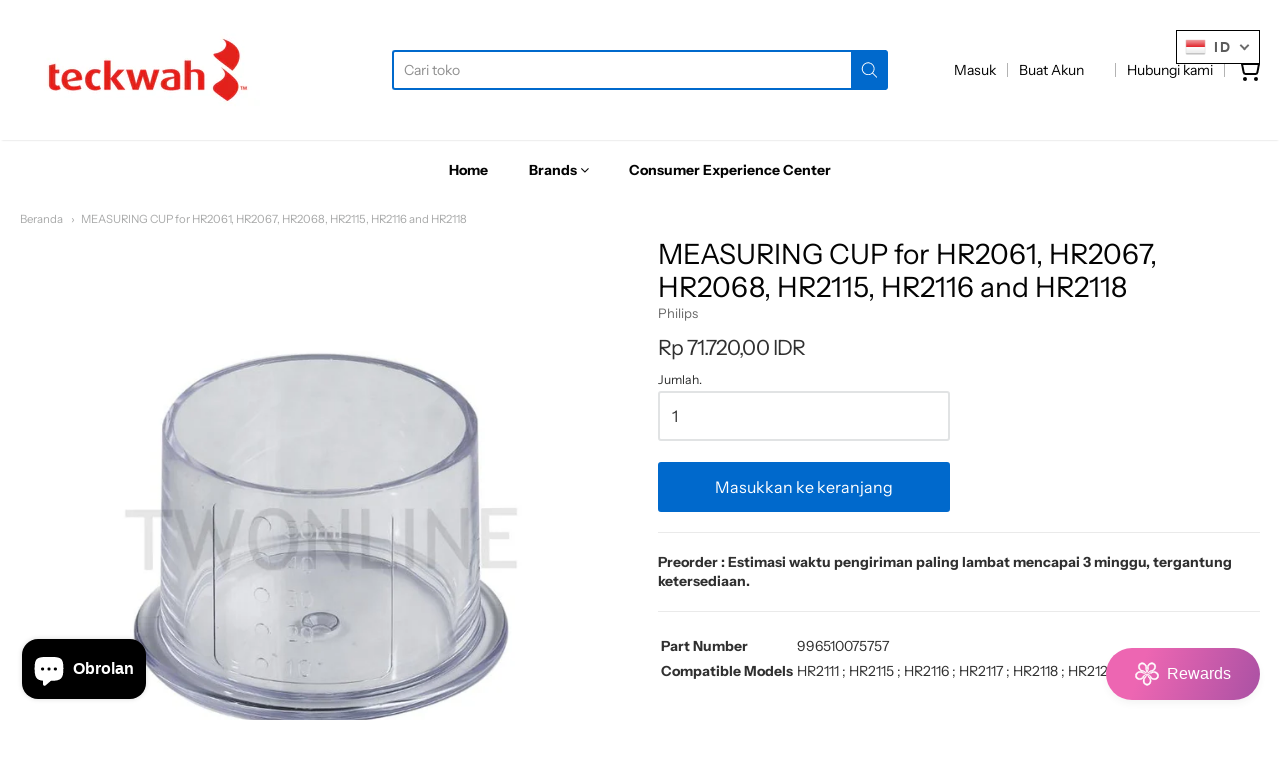

--- FILE ---
content_type: text/css
request_url: https://twonline.co.id/cdn/shop/t/24/assets/translation-lab-language-switcher-floating.css?v=11317905096383239861740735969
body_size: -205
content:
.translation-lab-language-switcher{border:1px solid #000000;background-color:#fff;padding:0;font-family:sans-serif;font-weight:400;font-style:normal;font-size:14px;line-height:1;letter-spacing:.1em;text-transform:capitalize;vertical-align:middle;z-index:999999999}.translation-lab-language-switcher .language-flag,.translation-lab-language-switcher .language-label{display:inline-block;vertical-align:middle}.translation-lab-language-switcher .language-label{padding:.2em}.translation-lab-language-switcher .language-code{text-transform:uppercase}.translation-lab-language-switcher .language-flag{max-width:none;width:1.5em;margin:0}.translation-lab-dropdown{position:relative;display:inline-block;padding:.4em .9em .4em .6em;color:#5c5c5c;cursor:pointer;width:auto}.translation-lab-dropdown:after{content:"";display:inline-block;border:2px solid #656565;opacity:.9;width:.5em;height:.5em;border-left:0;border-top:0;-webkit-transform:rotate(45deg) translateY(-40%);-ms-transform:rotate(45deg) translateY(-40%);transform:rotate(45deg) translateY(-40%);transition:all .3s ease}.translation-lab-dropdown.open:after{-webkit-transform:rotate(-135deg) translateY(0%);-ms-transform:rotate(-135deg) translateY(0%);transform:rotate(-135deg) translateY(0)}.translation-lab-language-options{display:none;position:absolute;list-style:none;margin:0;min-width:100%;width:auto;font-size:1em;font-weight:400;color:#5c5c5c;background-color:#fff;box-shadow:0 .5em 1em #0003;padding:.5rem 0;text-align:left;z-index:1}.translation-lab-language-options.open{display:block}.translation-lab-language-options li:before,.translation-lab-language-options li:after{content:none!important}.translation-lab-language-options .language-option{margin:0;padding:.25em .62em;cursor:pointer;transition:all .2s ease;white-space:nowrap}.translation-lab-language-options .language-option:hover{opacity:.7}.translation-lab-language-options .language-option .language-flag{width:1.7em}.translation-lab-language-options.top-right{top:100%;bottom:auto;left:auto;right:0}.translation-lab-language-options.top-left{top:100%!important;bottom:auto!important;left:0!important;right:auto!important}.translation-lab-language-options.bottom-left{top:auto!important;bottom:100%!important;left:0!important;right:auto!important}.translation-lab-language-options.bottom-right{top:auto!important;bottom:100%!important;left:auto!important;right:0!important}
/*# sourceMappingURL=/cdn/shop/t/24/assets/translation-lab-language-switcher-floating.css.map?v=11317905096383239861740735969 */
